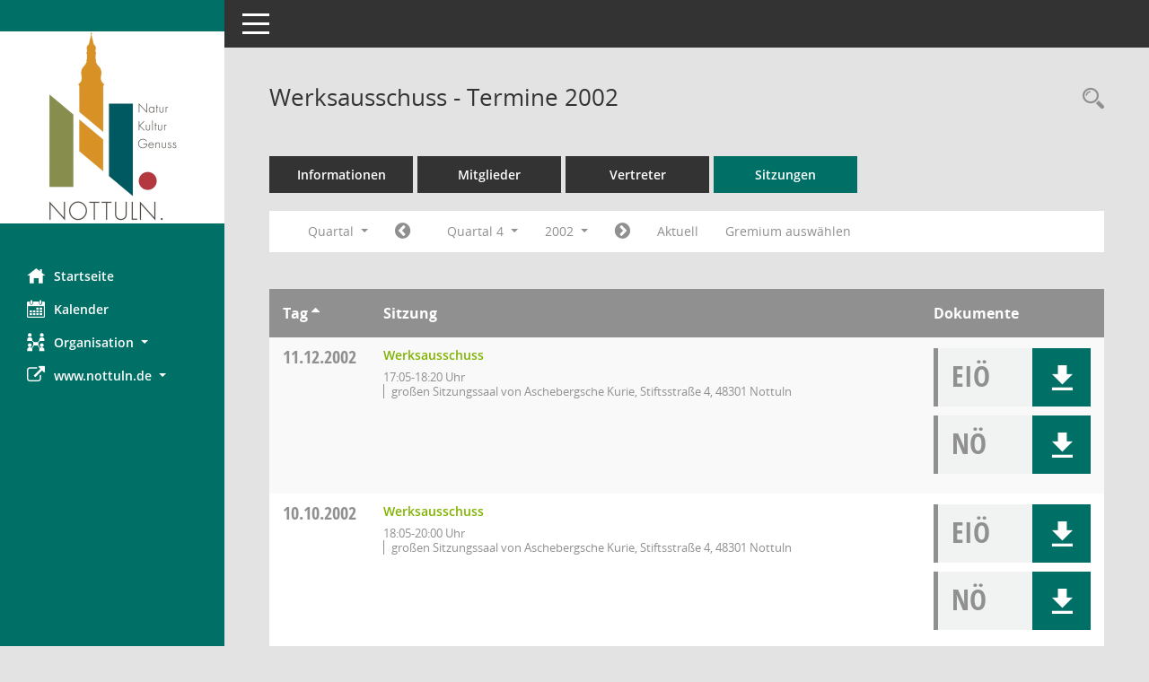

--- FILE ---
content_type: text/html; charset=UTF-8
request_url: https://www.nottuln.de/sessionnet/sessionnetbi/si0046.php?__cjahr=2002&__cmonat=10&__canz=3&smccont=85&__osidat=d&__kgsgrnr=16&__cselect=131072
body_size: 4890
content:
<!DOCTYPE html><html lang="de"  x-ms-format-detection="none"><head><meta charset="utf-8"><meta http-equiv="X-UA-Compatible" content="IE=edge"><meta name="viewport" content="width=device-width, initial-scale=1"><meta name="description" content=""><meta name="author" content="Somacos GmbH & Co. KG,https://www.somacos.de, SessionNet Version 5.5.4  V2 bi (Layout 6)"><meta name="sessionnet" content="V:050504"/><link rel="shortcut icon" href="im/browser.ico" type="image/x-icon"/><link rel="apple-touch-icon" href="im/somacos57.png" /><link rel="help" href="yhelp1.php" title="Hilfe" /><link rel="start" href="info.php" title="Startseite" /><title>SessionNet |  Werksausschuss - Termine 2002</title>
<script type="text/javascript">var smcGLOBAL_FUNCTION_STATUS_LOGON = 1;var smcStatus_Logon = false;</script>
<script type="text/javascript" src="yjavascript.js"></script><script type="text/javascript" src="js/shopjavascript.js"></script><meta name="format-detection" content="telephone=no, date=no, address=no, email=no" /><link href="css/styles6.css" rel="stylesheet"><link href="css/styles5_3.css" rel="stylesheet"><link href="css/styles5fct.css" rel="stylesheet"><link href="config/layout/layout5neu/config.css" rel="stylesheet"><link id="smcglobalprintstyles" rel="stylesheet" type="text/css" media="print" href="css/styles5print.css"><link href="css/responsive.css" rel="stylesheet" media="(max-width:767px)"><link href="css/responsive3.css" rel="stylesheet" media="(max-width:767px)"><!--[if lt IE 9]><script src="js/smchtml5shiv.min.js"></script><script src="js/smcrespond.min.js"></script><![endif]--></head><body id="smc_body" class="smc-body">
<!-- #wrapper --><div id="wrapper" class="smclayout smc_page_si0046_layout"><div id="sidebar-wrapper" role="navigation" aria-label="Hauptmenü" class="smc-nav-config smc-pr-n"><div class="logo smc-config-logo"><a  href="info.php" title="Hier gelangen Sie zur Startseite dieser Webanwendung." aria-label="Hier gelangen Sie zur Startseite dieser Webanwendung." class="smce-a-u" ><img src="config/layout/layout5neu/logo.png" class="img-responsive smc-img-logo" alt="Logo" /></a></div><ul id="sidebar-nav" class="nav nav-pills nav-stacked"><li class="nav-item smc-nav-online"><a  href="info.php" title="Hier gelangen Sie zur Startseite dieser Webanwendung." aria-label="Hier gelangen Sie zur Startseite dieser Webanwendung." class="smce-a-u nav-link smcmenu1 smc-ct1" ><i class="smc smc-home" aria-hidden="true"></i>Startseite</a></li> <li class="nav-item smc-nav-online"><a  href="si0040.php" title="Diese Seite enth&auml;lt eine kalendarische &Uuml;bersicht der Sitzungstermine f&uuml;r einen Monat." aria-label="Diese Seite enth&auml;lt eine kalendarische &Uuml;bersicht der Sitzungstermine f&uuml;r einen Monat." class="smce-a-u nav-link smcmenu1 smc-ct1" ><i class="smc smc-calendar" aria-hidden="true"></i>Kalender</a></li> <li class="nav-item smc-nav-online"><a id="smc_nav_group_org" aria-expanded="false" role="button" data-toggle="collapse" aria-controls="smc_nav_group_sub_org" href="#smc_nav_group_sub_org"><span><i class="smc smc-network-connection" aria-hidden="true"></i>Organisation</span> <span class="caret"></span></a><ul id="smc_nav_group_sub_org" class="nav collapse" role="menu" aria-labelledby="smc_nav_group_org"><li class="smc-nav-link"><a  href="kp0041.php" title="Diese Seite listet die Personen, die im Sitzungsdienst als Mitglieder registriert sind, auf. Als Filter dienen neben den Anfangsbuchstaben der Nachnamen die Zeitr&auml;ume." aria-label="Diese Seite listet die Personen, die im Sitzungsdienst als Mitglieder registriert sind, auf. Als Filter dienen neben den Anfangsbuchstaben der Nachnamen die Zeitr&auml;ume." class="smce-a-u" >Mandatstr&auml;ger</a></li><li class="smc-nav-link"><a  href="gr0040.php" title="Diese Seite zeigt eine Liste der Gremien, f&uuml;r die im Sitzungsdienst Informationen verwaltet werden. Als Filter stehen die Zeitr&auml;ume zur Verf&uuml;gung." aria-label="Diese Seite zeigt eine Liste der Gremien, f&uuml;r die im Sitzungsdienst Informationen verwaltet werden. Als Filter stehen die Zeitr&auml;ume zur Verf&uuml;gung." class="smce-a-u" >Gremien</a></li></ul></li><li class="nav-item smc-nav-online"><a id="smc_nav_group_extern" aria-expanded="false" role="button" data-toggle="collapse" aria-controls="smc_nav_group_sub_extern" href="#smc_nav_group_sub_extern"><span><i class="fa fa-external-link" aria-hidden="true"></i>www.nottuln.de</span> <span class="caret"></span></a><ul id="smc_nav_group_sub_extern" class="nav collapse" role="menu" aria-labelledby="smc_nav_group_extern"><li class="smc-nav-link smc-nav-link-extern"><a href="https://www.nottuln.de/" title="Externer Link: Home" aria-label="Externer Link: Home" class="smce-a-u" target="_blank"   data-rel="external">Home</a></li><li class="smc-nav-link smc-nav-link-extern"><a href="https://www.nottuln.de/service-navigation/impressum.html" title="Externer Link: Impressum" aria-label="Externer Link: Impressum" class="smce-a-u" target="_blank"   data-rel="external">Impressum </a></li><li class="smc-nav-link smc-nav-link-extern"><a href="https://www.nottuln.de/service-navigation/datenschutz.html" title="Externer Link: Datenschutz" aria-label="Externer Link: Datenschutz" class="smce-a-u" target="_blank"   data-rel="external">Datenschutz</a></li></ul></li>
</ul><!-- /Sidebar ende smcnav mandatos --></div>
<div id="page-content-wrapper">
<nav id="top-bar" class="navbar navbar-inverse" aria-label="Auswahlmenü"><div id="menu-toggle" class="collapsed" title="Navigation ein- bzw. ausblenden"><span class="sr-only">Toggle navigation</span><span class="icon-bar"></span><span class="icon-bar"></span><span class="icon-bar"></span></div><ul class="nav navbar-nav navbar-right">

</ul></nav>

<div class="page-title" role="navigation" aria-label="Seitentitel und Oberes Menü"><ul class="nav nav-pills smc-nav-actions float-right smc-pr-n" aria-label="Oberes Menü"><li><a  href="recherche.php" title="Rechercheauswahl anzeigen" aria-label="Rechercheauswahl anzeigen" class="" ><i class="smc smc-magnifier" aria-hidden="true"></i><span class="sr-only">Rechercheauswahl</span></a></li></ul><h1 class="smc_h1"> Werksausschuss - Termine 2002</h1></div>

<div id="page-content" role="main" aria-label="Informationen">
<ul class="nav nav-tabs smcnoprint" id="smcregister" aria-label="Tab Navigation">
<li class="nav-item"><a  href="gr0054.php?__kgrnr=16" title="Informationen" aria-label="Informationen" class="smce-a-u nav-link" >Informationen</a></li><li class="nav-item"><a  href="kp0040.php?__kgrnr=16" title="Mitglieder" aria-label="Mitglieder" class="smce-a-u nav-link" >Mitglieder</a></li><li class="nav-item"><a  href="kp0042.php?__kgrnr=16" title="Vertreter" aria-label="Vertreter" class="smce-a-u nav-link" >Vertreter</a></li><li class="nav-item active smc-ct1" aria-selected="true"><a  href="si0046.php?smccont=85&__cselect=65536&__cfid=65536&__canz=12&__cmonat=1&__osidat=d&__kgsgrnr=16" title="Sitzungen" aria-label="Sitzungen" class="smce-a-u nav-link" >Sitzungen</a></li>
</ul>
<div id="smcfiltermenu" class="smcnoprint smc-filter-bar"><ul class="nav nav-pills">

<li class="nav-item dropdown xxx"><a aria-expanded="false" aria-haspopup="true" role="button" data-toggle="dropdown" class="nav-link dropdown-toggle" href="#">Quartal <span class="caret"></span></a><ul class="smcfiltermenu_g8 dropdown-menu dropdown-menu-right"><a class="smce-a-u dropdown-item smcfiltermenu" href="si0046.php?__cselect=65536&__cfid=65536&__cjahr=2002&smccont=85&__osidat=d&__kgsgrnr=16&__canz=12&__cmonat=1" title="Jahr">Jahr</a><a class="smce-a-u dropdown-item smcfiltermenuselected" href="si0046.php?__cselect=131072&__cfid=131072&__cjahr=2002&__cmonat=10&smccont=85&__osidat=d&__kgsgrnr=16&__canz=3" title="Quartal">Quartal</a><a class="smce-a-u dropdown-item smcfiltermenu" href="si0046.php?__cselect=262144&__cfid=262144&__cjahr=2002&__cmonat=10&smccont=85&__osidat=d&__kgsgrnr=16&__canz=1" title="Monat">Monat</a></ul></li><li class="nav-item"><a  href="si0046.php?__cjahr=2002&__cmonat=7&__canz=3&smccont=85&__osidat=d&__kgsgrnr=16&__cselect=131072" title="Jahr: 2002 Monat: 7" aria-label="Jahr: 2002 Monat: 7" class="smce-a-u nav-link smcfiltermenuprev" ><i class="fa fa-chevron-circle-left smcfontawesome"></i></a></li><li class="nav-item dropdown"><a x="y" id="smce09060000000004" aria-expanded="false" aria-haspopup="true" aria-label="Quartal auswählen" title="Quartal auswählen" role="button" data-toggle="dropdown" class="nav-link dropdown-toggle" href="#">Quartal 4 <span class="caret"></span></a><div class="smcfiltermenuquartal dropdown-menu dropdown-menu-right" aria-labelledby="smce09060000000004"><a  href="si0046.php?__cjahr=2002&__cmonat=1&__canz=3&smccont=85&__osidat=d&__kgsgrnr=16&__cselect=131072" title="Jahr: 2002" aria-label="Jahr: 2002" class="smce-a-u dropdown-item smcfiltermenuquartal" >Quartal 1</a><a  href="si0046.php?__cjahr=2002&__cmonat=4&__canz=3&smccont=85&__osidat=d&__kgsgrnr=16&__cselect=131072" title="Jahr: 2002" aria-label="Jahr: 2002" class="smce-a-u dropdown-item smcfiltermenuquartal" >Quartal 2</a><a  href="si0046.php?__cjahr=2002&__cmonat=7&__canz=3&smccont=85&__osidat=d&__kgsgrnr=16&__cselect=131072" title="Jahr: 2002" aria-label="Jahr: 2002" class="smce-a-u dropdown-item smcfiltermenuquartal" >Quartal 3</a><a  href="si0046.php?__cjahr=2002&__cmonat=10&__canz=3&smccont=85&__osidat=d&__kgsgrnr=16&__cselect=131072" title="Jahr: 2002" aria-label="Jahr: 2002" class="smce-a-u dropdown-item smcfiltermenuquartal" >Quartal 4</a></div></li><li class="nav-item dropdown smc-dropdown-short"><a x="y" id="smce09060000000001" aria-expanded="false" aria-haspopup="true" aria-label="Jahr auswählen" title="Jahr auswählen" role="button" data-toggle="dropdown" class="nav-link dropdown-toggle" href="#">2002 <span class="caret"></span></a><div class="smcfiltermenuyear dropdown-menu dropdown-menu-right" aria-labelledby="smce09060000000001"><a  href="si0046.php?__cjahr=2028&__cmonat=10&__canz=3&smccont=85&__osidat=d&__kgsgrnr=16&__cselect=131072" title="Jahr: 2028 Monat: 10" aria-label="Jahr: 2028 Monat: 10" class="smce-a-u dropdown-item smcfiltermenuyear" >2028</a><a  href="si0046.php?__cjahr=2027&__cmonat=10&__canz=3&smccont=85&__osidat=d&__kgsgrnr=16&__cselect=131072" title="Jahr: 2027 Monat: 10" aria-label="Jahr: 2027 Monat: 10" class="smce-a-u dropdown-item smcfiltermenuyear" >2027</a><a  href="si0046.php?__cjahr=2026&__cmonat=10&__canz=3&smccont=85&__osidat=d&__kgsgrnr=16&__cselect=131072" title="Jahr: 2026 Monat: 10" aria-label="Jahr: 2026 Monat: 10" class="smce-a-u dropdown-item smcfiltermenuyear smcfiltermenuyearnow" >2026</a><a  href="si0046.php?__cjahr=2025&__cmonat=10&__canz=3&smccont=85&__osidat=d&__kgsgrnr=16&__cselect=131072" title="Jahr: 2025 Monat: 10" aria-label="Jahr: 2025 Monat: 10" class="smce-a-u dropdown-item smcfiltermenuyear" >2025</a><a  href="si0046.php?__cjahr=2024&__cmonat=10&__canz=3&smccont=85&__osidat=d&__kgsgrnr=16&__cselect=131072" title="Jahr: 2024 Monat: 10" aria-label="Jahr: 2024 Monat: 10" class="smce-a-u dropdown-item smcfiltermenuyear" >2024</a><a  href="si0046.php?__cjahr=2023&__cmonat=10&__canz=3&smccont=85&__osidat=d&__kgsgrnr=16&__cselect=131072" title="Jahr: 2023 Monat: 10" aria-label="Jahr: 2023 Monat: 10" class="smce-a-u dropdown-item smcfiltermenuyear" >2023</a><a  href="si0046.php?__cjahr=2022&__cmonat=10&__canz=3&smccont=85&__osidat=d&__kgsgrnr=16&__cselect=131072" title="Jahr: 2022 Monat: 10" aria-label="Jahr: 2022 Monat: 10" class="smce-a-u dropdown-item smcfiltermenuyear" >2022</a><a  href="si0046.php?__cjahr=2021&__cmonat=10&__canz=3&smccont=85&__osidat=d&__kgsgrnr=16&__cselect=131072" title="Jahr: 2021 Monat: 10" aria-label="Jahr: 2021 Monat: 10" class="smce-a-u dropdown-item smcfiltermenuyear" >2021</a><a  href="si0046.php?__cjahr=2020&__cmonat=10&__canz=3&smccont=85&__osidat=d&__kgsgrnr=16&__cselect=131072" title="Jahr: 2020 Monat: 10" aria-label="Jahr: 2020 Monat: 10" class="smce-a-u dropdown-item smcfiltermenuyear" >2020</a><a  href="si0046.php?__cjahr=2019&__cmonat=10&__canz=3&smccont=85&__osidat=d&__kgsgrnr=16&__cselect=131072" title="Jahr: 2019 Monat: 10" aria-label="Jahr: 2019 Monat: 10" class="smce-a-u dropdown-item smcfiltermenuyear" >2019</a><a  href="si0046.php?__cjahr=2018&__cmonat=10&__canz=3&smccont=85&__osidat=d&__kgsgrnr=16&__cselect=131072" title="Jahr: 2018 Monat: 10" aria-label="Jahr: 2018 Monat: 10" class="smce-a-u dropdown-item smcfiltermenuyear" >2018</a><a  href="si0046.php?__cjahr=2017&__cmonat=10&__canz=3&smccont=85&__osidat=d&__kgsgrnr=16&__cselect=131072" title="Jahr: 2017 Monat: 10" aria-label="Jahr: 2017 Monat: 10" class="smce-a-u dropdown-item smcfiltermenuyear" >2017</a><a  href="si0046.php?__cjahr=2016&__cmonat=10&__canz=3&smccont=85&__osidat=d&__kgsgrnr=16&__cselect=131072" title="Jahr: 2016 Monat: 10" aria-label="Jahr: 2016 Monat: 10" class="smce-a-u dropdown-item smcfiltermenuyear" >2016</a><a  href="si0046.php?__cjahr=2015&__cmonat=10&__canz=3&smccont=85&__osidat=d&__kgsgrnr=16&__cselect=131072" title="Jahr: 2015 Monat: 10" aria-label="Jahr: 2015 Monat: 10" class="smce-a-u dropdown-item smcfiltermenuyear" >2015</a><a  href="si0046.php?__cjahr=2014&__cmonat=10&__canz=3&smccont=85&__osidat=d&__kgsgrnr=16&__cselect=131072" title="Jahr: 2014 Monat: 10" aria-label="Jahr: 2014 Monat: 10" class="smce-a-u dropdown-item smcfiltermenuyear" >2014</a><a  href="si0046.php?__cjahr=2013&__cmonat=10&__canz=3&smccont=85&__osidat=d&__kgsgrnr=16&__cselect=131072" title="Jahr: 2013 Monat: 10" aria-label="Jahr: 2013 Monat: 10" class="smce-a-u dropdown-item smcfiltermenuyear" >2013</a><a  href="si0046.php?__cjahr=2012&__cmonat=10&__canz=3&smccont=85&__osidat=d&__kgsgrnr=16&__cselect=131072" title="Jahr: 2012 Monat: 10" aria-label="Jahr: 2012 Monat: 10" class="smce-a-u dropdown-item smcfiltermenuyear" >2012</a><a  href="si0046.php?__cjahr=2011&__cmonat=10&__canz=3&smccont=85&__osidat=d&__kgsgrnr=16&__cselect=131072" title="Jahr: 2011 Monat: 10" aria-label="Jahr: 2011 Monat: 10" class="smce-a-u dropdown-item smcfiltermenuyear" >2011</a><a  href="si0046.php?__cjahr=2010&__cmonat=10&__canz=3&smccont=85&__osidat=d&__kgsgrnr=16&__cselect=131072" title="Jahr: 2010 Monat: 10" aria-label="Jahr: 2010 Monat: 10" class="smce-a-u dropdown-item smcfiltermenuyear" >2010</a><a  href="si0046.php?__cjahr=2009&__cmonat=10&__canz=3&smccont=85&__osidat=d&__kgsgrnr=16&__cselect=131072" title="Jahr: 2009 Monat: 10" aria-label="Jahr: 2009 Monat: 10" class="smce-a-u dropdown-item smcfiltermenuyear" >2009</a><a  href="si0046.php?__cjahr=2008&__cmonat=10&__canz=3&smccont=85&__osidat=d&__kgsgrnr=16&__cselect=131072" title="Jahr: 2008 Monat: 10" aria-label="Jahr: 2008 Monat: 10" class="smce-a-u dropdown-item smcfiltermenuyear" >2008</a><a  href="si0046.php?__cjahr=2007&__cmonat=10&__canz=3&smccont=85&__osidat=d&__kgsgrnr=16&__cselect=131072" title="Jahr: 2007 Monat: 10" aria-label="Jahr: 2007 Monat: 10" class="smce-a-u dropdown-item smcfiltermenuyear" >2007</a><a  href="si0046.php?__cjahr=2006&__cmonat=10&__canz=3&smccont=85&__osidat=d&__kgsgrnr=16&__cselect=131072" title="Jahr: 2006 Monat: 10" aria-label="Jahr: 2006 Monat: 10" class="smce-a-u dropdown-item smcfiltermenuyear" >2006</a><a  href="si0046.php?__cjahr=2005&__cmonat=10&__canz=3&smccont=85&__osidat=d&__kgsgrnr=16&__cselect=131072" title="Jahr: 2005 Monat: 10" aria-label="Jahr: 2005 Monat: 10" class="smce-a-u dropdown-item smcfiltermenuyear" >2005</a><a  href="si0046.php?__cjahr=2004&__cmonat=10&__canz=3&smccont=85&__osidat=d&__kgsgrnr=16&__cselect=131072" title="Jahr: 2004 Monat: 10" aria-label="Jahr: 2004 Monat: 10" class="smce-a-u dropdown-item smcfiltermenuyear" >2004</a><a  href="si0046.php?__cjahr=2003&__cmonat=10&__canz=3&smccont=85&__osidat=d&__kgsgrnr=16&__cselect=131072" title="Jahr: 2003 Monat: 10" aria-label="Jahr: 2003 Monat: 10" class="smce-a-u dropdown-item smcfiltermenuyear" >2003</a><a  href="si0046.php?__cjahr=2002&__cmonat=10&__canz=3&smccont=85&__osidat=d&__kgsgrnr=16&__cselect=131072" title="Jahr: 2002 Monat: 10" aria-label="Jahr: 2002 Monat: 10" class="smce-a-u dropdown-item smcfiltermenuyear smcfiltermenuselected" >2002</a></div></li><li class="nav-item"><a  href="si0046.php?__cjahr=2003&__cmonat=1&__canz=3&smccont=85&__osidat=d&__kgsgrnr=16&__cselect=131072" title="Jahr: 2003 Monat: 1" aria-label="Jahr: 2003 Monat: 1" class="smce-a-u nav-link smcfiltermenunext debug_l6_12" ><i class="fa fa-chevron-circle-right smcfontawesome"></i></a></li><li class="nav-item"><a  href="si0046.php?__cjahr=2026&__cmonat=1&__canz=3&smccont=85&__osidat=d&__kgsgrnr=16&__cselect=131072" title="Quartal: Aktuell" aria-label="Quartal: Aktuell" class="smce-a-u nav-link smcfiltermenunow smcdebugnow4" >Aktuell</a></li><li class="nav-item"><a  href="gr0040.php?smccols=99" title="Gremium auswählen" aria-label="Gremium auswählen" class="smce-a-u nav-link" >Gremium auswählen</a></li><li class="nav-item clearfix visible-xs-block"></li>
</ul>
</div>
<br />
<!-- table-responsive --><table id="smc_page_si0046_contenttable1" class="table table-striped smc-table smc-table-striped smc-table-responsive smctablesitzungen">
<thead class="smc-t-r-l"><tr><th class="sidat_tag">Tag&nbsp;<span class="smc-pr-n"><a  href="si0046.php?__osidat=a&__cjahr=2002&__cmonat=10&__canz=3&smccont=85&__kgsgrnr=16&__cselect=131072" title="Sortieren: nach Tag aufsteigend" aria-label="Sortieren: nach Tag aufsteigend" class="smce-a-u" ><i class="fa fa-sort-asc" aria-hidden="true"></i></a></span></th><th class="silink">Sitzung</th><th class="sidocs">Dokumente</th>
</tr><!-- /tr-responsive --></thead>
<tbody>
<tr class="smc-t-r-l"><td data-label="&nbsp;" class="smc-t-cl991 sidat_tag"><a title="Mittwoch" class="weekday smc-1x "><span class="smc-weekday-short smc-text-inline-991">Mi&nbsp;</span>11.12.2002</a></td><td data-label="Sitzung" class="smc-t-cl991 silink"><div class="smc-el-h "><a  href="si0057.php?__ksinr=95" title="Details anzeigen: Werksausschuss 11.12.2002" aria-label="Details anzeigen: Werksausschuss 11.12.2002" class="smce-a-u smc-link-normal smc_doc smc_datatype_si" >Werksausschuss</a></div><ul class="list-inline smc-detail-list"><li class="list-inline-item">17:05-18:20&nbsp;Uhr</li><li class="list-inline-item">großen Sitzungssaal von Aschebergsche Kurie, Stiftsstraße 4, 48301 Nottuln</li></ul></td><td class="smc-t-cl991 sidocs"><div class="smc-dg-c-3-12 smc-documents smce-do-1 smc-pr-nsmc-doc-dakurz-box smc-doc-size-1 flex-column">
<div id="smcy00090000015815" class="col-lg-12 smc-d-el"><div id="smcb00090000015815" class="smc-xxdat smc-default default smc-box-type-1 smc-dg-b1"><div class="smc smc-doc-icon"><i class="smc smc-doc-dakurz smc-doc-dakurz-1 smc-doc-symbol  smc_field_danr_7" aria-hidden="true">EIÖ</i></div><div class="smc-doc-content smcc-s1-n smce-m-1"><div id="smcg00090000015815"  class="smc-action-group smc-action-group-lg ml-auto" role="group"><a  href="getfile.php?id=15815&type=do" title="Dokument Download Dateityp: pdf" aria-label="Dokument Download Dateityp: pdf" role="button" class="btn btn-blue" id="smcs00090000015815" ><i role="button" class="smc smc-download" aria-hidden="true"></i></a></div><div class="smc-el-h smc-text-block-991 smc-t-r991"><a  href="getfile.php?id=15815&type=do" title="Dokument Download Dateityp: pdf" aria-label="Dokument Download Dateityp: pdf" class="smce-a-u smc-text-block-991 smc-t-r991" >Einladung Ö</a></div></div></div>
</div>
<div id="smcy00090000015816" class="col-lg-12 smc-d-el"><div id="smcb00090000015816" class="smc-xxdat smc-default default smc-box-type-1 smc-dg-b1"><div class="smc smc-doc-icon"><i class="smc smc-doc-dakurz smc-doc-dakurz-1 smc-doc-symbol  smc_field_danr_5" aria-hidden="true">NÖ</i></div><div class="smc-doc-content smcc-s1-n smce-m-1"><div id="smcg00090000015816"  class="smc-action-group smc-action-group-lg ml-auto" role="group"><a  href="getfile.php?id=15816&type=do" title="Dokument Download Dateityp: pdf" aria-label="Dokument Download Dateityp: pdf" role="button" class="btn btn-blue" id="smcs00090000015816" ><i role="button" class="smc smc-download" aria-hidden="true"></i></a></div><div class="smc-el-h smc-text-block-991 smc-t-r991"><a  href="getfile.php?id=15816&type=do" title="Dokument Download Dateityp: pdf" aria-label="Dokument Download Dateityp: pdf" class="smce-a-u smc-text-block-991 smc-t-r991" >Niederschrift Ö</a></div></div></div>
</div>
<!--SMCPHDOCFCT--></div></td>
</tr>
<tr class="smc-t-r-l"><td data-label="&nbsp;" class="smc-t-cl991 sidat_tag"><a title="Donnerstag" class="weekday smc-1x "><span class="smc-weekday-short smc-text-inline-991">Do&nbsp;</span>10.10.2002</a></td><td data-label="Sitzung" class="smc-t-cl991 silink"><div class="smc-el-h "><a  href="si0057.php?__ksinr=86" title="Details anzeigen: Werksausschuss 10.10.2002" aria-label="Details anzeigen: Werksausschuss 10.10.2002" class="smce-a-u smc-link-normal smc_doc smc_datatype_si" >Werksausschuss</a></div><ul class="list-inline smc-detail-list"><li class="list-inline-item">18:05-20:00&nbsp;Uhr</li><li class="list-inline-item">großen Sitzungssaal von Aschebergsche Kurie, Stiftsstraße 4, 48301 Nottuln</li></ul></td><td class="smc-t-cl991 sidocs"><div class="smc-dg-c-3-12 smc-documents smce-do-1 smc-pr-nsmc-doc-dakurz-box smc-doc-size-1 flex-column">
<div id="smcy00090000015805" class="col-lg-12 smc-d-el"><div id="smcb00090000015805" class="smc-xxdat smc-default default smc-box-type-1 smc-dg-b1"><div class="smc smc-doc-icon"><i class="smc smc-doc-dakurz smc-doc-dakurz-1 smc-doc-symbol  smc_field_danr_7" aria-hidden="true">EIÖ</i></div><div class="smc-doc-content smcc-s1-n smce-m-1"><div id="smcg00090000015805"  class="smc-action-group smc-action-group-lg ml-auto" role="group"><a  href="getfile.php?id=15805&type=do" title="Dokument Download Dateityp: pdf" aria-label="Dokument Download Dateityp: pdf" role="button" class="btn btn-blue" id="smcs00090000015805" ><i role="button" class="smc smc-download" aria-hidden="true"></i></a></div><div class="smc-el-h smc-text-block-991 smc-t-r991"><a  href="getfile.php?id=15805&type=do" title="Dokument Download Dateityp: pdf" aria-label="Dokument Download Dateityp: pdf" class="smce-a-u smc-text-block-991 smc-t-r991" >Einladung Ö</a></div></div></div>
</div>
<div id="smcy00090000015806" class="col-lg-12 smc-d-el"><div id="smcb00090000015806" class="smc-xxdat smc-default default smc-box-type-1 smc-dg-b1"><div class="smc smc-doc-icon"><i class="smc smc-doc-dakurz smc-doc-dakurz-1 smc-doc-symbol  smc_field_danr_5" aria-hidden="true">NÖ</i></div><div class="smc-doc-content smcc-s1-n smce-m-1"><div id="smcg00090000015806"  class="smc-action-group smc-action-group-lg ml-auto" role="group"><a  href="getfile.php?id=15806&type=do" title="Dokument Download Dateityp: pdf" aria-label="Dokument Download Dateityp: pdf" role="button" class="btn btn-blue" id="smcs00090000015806" ><i role="button" class="smc smc-download" aria-hidden="true"></i></a></div><div class="smc-el-h smc-text-block-991 smc-t-r991"><a  href="getfile.php?id=15806&type=do" title="Dokument Download Dateityp: pdf" aria-label="Dokument Download Dateityp: pdf" class="smce-a-u smc-text-block-991 smc-t-r991" >Niederschrift Ö</a></div></div></div>
</div>
<!--SMCPHDOCFCT--></div></td>
</tr>
</tbody>
</table><!-- /table-responsive -->

</div><!-- /page-content-1 -->
</div><!-- /page-content-wrapper -->
<footer aria-label="Fusszeile mit Seiteninformationen"><div class="d-flex justify-content-between"><div id="smcmenubottom" title="Diese Men&uuml;leiste enth&auml;lt Funktionen f&uuml;r die Steuerung der aktuellen Seite."><ul class="list-inline"><li class="list-inline-item"><i class="fa fa-database" aria-hidden="true"></i>&nbsp;2&nbsp;S&auml;tze</li><li><i class="fa fa-clock-o" aria-hidden="true"></i>&nbsp;Letzte &Auml;nderung:&nbsp;22.01.2026 14:02:08</li></ul></div><div id="smcsomacosinfo" class="text-right"><span lang="en">Software: </span><a href="https://somacos.de/loesungen/sitzungsmanagement/session/" class="smc-link-normal" target="_blank" title="Zum Hersteller dieser Sitzungsdienst-Software: Somacos GmbH &amp; Co. KG - in einem neuen Browserfenster">Sitzungsdienst <span lang="en">Session</span><span class="sr-only">(Wird in neuem Fenster geöffnet)</span></a></div></div></footer>
</div><!-- /wrapper -->
<script type="text/javascript" src="js/smcjquery_min.js?v=3.5.1"></script>
<script type="text/javascript" src="js/smcpopper_min.js"></script>
<script type="text/javascript" src="js/smcbootstrap.bundle.min.js"></script>
<script type="text/javascript" src="js/smcmvc1.js"></script>		<!-- Menu Toggle Script -->
		<script>
		//Menu Toggle Script Variante "Nav bei < 991 dynamisch" (2):
		$("#menu-toggle").click(function (e) {
			    e.preventDefault();
			    //alert('toggled');
			    $("#wrapper").toggleClass("toggled");
		});
			    document.addEventListener('DOMContentLoaded', function () {
				        $(window).on('resize', updateToggle);
				        updateToggle();
			    });
		    function updateToggle() {
			        if ($(window).width() < 991) {
				            $('#wrapper').addClass('toggled');
			        }
		    }
		    function runToggle() {
			        //Einklappen erzwingen:
			        //alert('runtoggle 2');
			        $('#wrapper').addClass('toggled');
		    }
		</script>

<script type="text/javascript">
function smcGlobalGKI2(){return '126044874';}function smcGlobalSMCLAYOUT(){return 'wrapper';}function smcGlobal_AJAX_KEINRECHT(){return 'ajax.0';}function smcGlobalDebug(){return false;}function smcGlobal_HB(){return 'https://www.nottuln.de/sessionnet/sessionnetbi';}
</script>
</body></html>